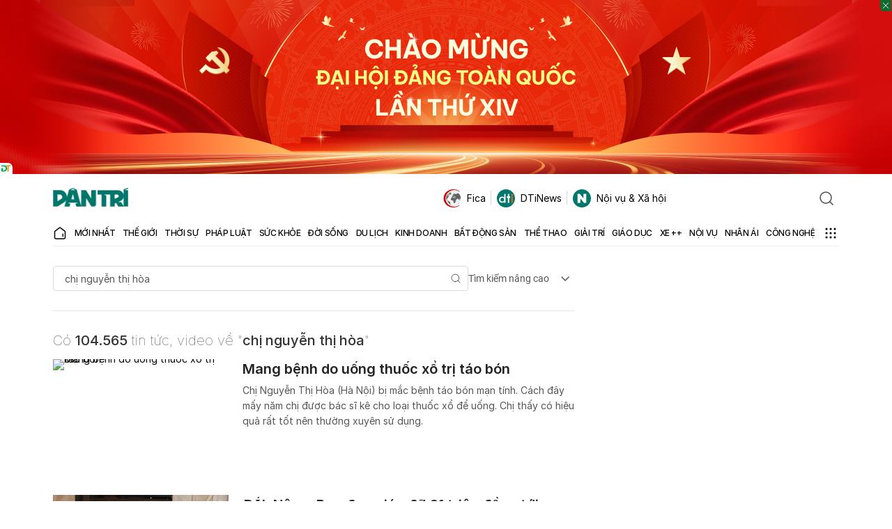

--- FILE ---
content_type: text/html; charset=utf-8
request_url: https://www.google.com/recaptcha/api2/aframe
body_size: 267
content:
<!DOCTYPE HTML><html><head><meta http-equiv="content-type" content="text/html; charset=UTF-8"></head><body><script nonce="ChUiiy0lNnWznxvCQVco4A">/** Anti-fraud and anti-abuse applications only. See google.com/recaptcha */ try{var clients={'sodar':'https://pagead2.googlesyndication.com/pagead/sodar?'};window.addEventListener("message",function(a){try{if(a.source===window.parent){var b=JSON.parse(a.data);var c=clients[b['id']];if(c){var d=document.createElement('img');d.src=c+b['params']+'&rc='+(localStorage.getItem("rc::a")?sessionStorage.getItem("rc::b"):"");window.document.body.appendChild(d);sessionStorage.setItem("rc::e",parseInt(sessionStorage.getItem("rc::e")||0)+1);localStorage.setItem("rc::h",'1768608843559');}}}catch(b){}});window.parent.postMessage("_grecaptcha_ready", "*");}catch(b){}</script></body></html>

--- FILE ---
content_type: application/javascript; charset=utf-8
request_url: https://fundingchoicesmessages.google.com/f/AGSKWxXVGB7db12KlI37_hfHeMBPdGp6kbyJHZmkrMMoBbzIf2WxnSGjjtlFpGJfWLHIDea4EYO1uLhjg_QOBnXFOGbyVS72Z_cQGDJxOQV-PdyV7P9vfQSFCdrj6v1OyIT1RsG6EM6C6MYyMSVGeEncxw9-rlUDG_xXpCC_G-CMNFTYY7nkwbG6gv5XqUat/_/postprocad./ads/pop./delivery/hb.php/adworks.-ads-manager/
body_size: -1292
content:
window['cdb813a3-6b0c-4be7-9b77-3bcf580a3467'] = true;

--- FILE ---
content_type: application/javascript
request_url: https://cdn.dtadnetwork.com/tag/weather_data.js
body_size: 5330
content:
var tpm_weather_info={"angiang":{"2026-01-17 00":23.4,"2026-01-17 01":22.9,"2026-01-17 02":22.5,"2026-01-17 03":22,"2026-01-17 04":21.5,"2026-01-17 05":21.1,"2026-01-17 06":20.9,"2026-01-17 07":21,"2026-01-17 08":22.8,"2026-01-17 09":24.6,"2026-01-17 10":26.2,"2026-01-17 11":27.8,"2026-01-17 12":29.2,"2026-01-17 13":30.2,"2026-01-17 14":30.8,"2026-01-17 15":31,"2026-01-17 16":30.8,"2026-01-17 17":30.1,"2026-01-17 18":28.1,"2026-01-17 19":26.3,"2026-01-17 20":25.2,"2026-01-17 21":24.1,"2026-01-17 22":23.1,"2026-01-17 23":22.5},"bariavungtau":[],"bacgiang":[],"backan":[],"baclieu":[],"bacninh":[],"bentre":[],"binhdinh":[],"binhduong":[],"binhphuoc":[],"binhthuan":{"2026-01-17 00":21.3,"2026-01-17 01":21.3,"2026-01-17 02":20.9,"2026-01-17 03":20.4,"2026-01-17 04":20,"2026-01-17 05":19.5,"2026-01-17 06":19.1,"2026-01-17 07":19.4,"2026-01-17 08":22.1,"2026-01-17 09":23.7,"2026-01-17 10":25.2,"2026-01-17 11":26.7,"2026-01-17 12":27.7,"2026-01-17 13":28,"2026-01-17 14":26.6,"2026-01-17 15":26,"2026-01-17 16":25.3,"2026-01-17 17":24.6,"2026-01-17 18":23.6,"2026-01-17 19":23,"2026-01-17 20":22.6,"2026-01-17 21":22.4,"2026-01-17 22":22.2,"2026-01-17 23":21.9},"camau":{"2026-01-17 00":22.4,"2026-01-17 01":22.2,"2026-01-17 02":22.1,"2026-01-17 03":21.9,"2026-01-17 04":21.8,"2026-01-17 05":21.7,"2026-01-17 06":21.6,"2026-01-17 07":21.9,"2026-01-17 08":23.8,"2026-01-17 09":25.5,"2026-01-17 10":26.9,"2026-01-17 11":28.3,"2026-01-17 12":29.5,"2026-01-17 13":30.3,"2026-01-17 14":30.7,"2026-01-17 15":30.6,"2026-01-17 16":30.6,"2026-01-17 17":28.7,"2026-01-17 18":25.9,"2026-01-17 19":25.1,"2026-01-17 20":24.2,"2026-01-17 21":23.5,"2026-01-17 22":23.1,"2026-01-17 23":22.7},"cantho":{"2026-01-17 00":22,"2026-01-17 01":21.7,"2026-01-17 02":21.4,"2026-01-17 03":21.2,"2026-01-17 04":21.1,"2026-01-17 05":21,"2026-01-17 06":20.9,"2026-01-17 07":21.3,"2026-01-17 08":23,"2026-01-17 09":24.6,"2026-01-17 10":26.3,"2026-01-17 11":27.5,"2026-01-17 12":29.1,"2026-01-17 13":29.9,"2026-01-17 14":30.5,"2026-01-17 15":30.5,"2026-01-17 16":30.3,"2026-01-17 17":29.5,"2026-01-17 18":27.6,"2026-01-17 19":25.8,"2026-01-17 20":24.4,"2026-01-17 21":23.4,"2026-01-17 22":22.6,"2026-01-17 23":22.1},"caobang":{"2026-01-17 00":15,"2026-01-17 01":14.9,"2026-01-17 02":15.1,"2026-01-17 03":15.2,"2026-01-17 04":15,"2026-01-17 05":14.9,"2026-01-17 06":15.1,"2026-01-17 07":15.6,"2026-01-17 08":16.7,"2026-01-17 09":18.5,"2026-01-17 10":19.8,"2026-01-17 11":21.3,"2026-01-17 12":22.4,"2026-01-17 13":23.3,"2026-01-17 14":23.7,"2026-01-17 15":23.7,"2026-01-17 16":23.2,"2026-01-17 17":22,"2026-01-17 18":20,"2026-01-17 19":18.8,"2026-01-17 20":18.2,"2026-01-17 21":17.4,"2026-01-17 22":16.7,"2026-01-17 23":16.2},"danang":{"2026-01-17 00":19.4,"2026-01-17 01":18.8,"2026-01-17 02":18.4,"2026-01-17 03":18,"2026-01-17 04":17.7,"2026-01-17 05":17.4,"2026-01-17 06":17.1,"2026-01-17 07":17.2,"2026-01-17 08":20.2,"2026-01-17 09":22.3,"2026-01-17 10":23.3,"2026-01-17 11":24.1,"2026-01-17 12":24.7,"2026-01-17 13":24.8,"2026-01-17 14":24.5,"2026-01-17 15":24.1,"2026-01-17 16":23.2,"2026-01-17 17":22.1,"2026-01-17 18":20.9,"2026-01-17 19":20.1,"2026-01-17 20":19.5,"2026-01-17 21":18.9,"2026-01-17 22":18.5,"2026-01-17 23":18.3},"daklak":{"2026-01-17 00":19.1,"2026-01-17 01":18.7,"2026-01-17 02":18.3,"2026-01-17 03":18,"2026-01-17 04":17.6,"2026-01-17 05":17.3,"2026-01-17 06":17,"2026-01-17 07":17.4,"2026-01-17 08":19.7,"2026-01-17 09":22,"2026-01-17 10":24.4,"2026-01-17 11":26.6,"2026-01-17 12":28.3,"2026-01-17 13":29.4,"2026-01-17 14":29.9,"2026-01-17 15":30.1,"2026-01-17 16":29.6,"2026-01-17 17":28.6,"2026-01-17 18":26.7,"2026-01-17 19":24.2,"2026-01-17 20":22.5,"2026-01-17 21":21.6,"2026-01-17 22":20.9,"2026-01-17 23":20.3},"daknong":{"2026-01-17 00":17.5,"2026-01-17 01":16.5,"2026-01-17 02":15.8,"2026-01-17 03":15.2,"2026-01-17 04":14.8,"2026-01-17 05":14.5,"2026-01-17 06":14.2,"2026-01-17 07":15,"2026-01-17 08":20.1,"2026-01-17 09":23.6,"2026-01-17 10":25.9,"2026-01-17 11":27.6,"2026-01-17 12":28.4,"2026-01-17 13":28.7,"2026-01-17 14":28.9,"2026-01-17 15":28.6,"2026-01-17 16":28,"2026-01-17 17":26.7,"2026-01-17 18":24.2,"2026-01-17 19":22.2,"2026-01-17 20":20.1,"2026-01-17 21":18.9,"2026-01-17 22":18,"2026-01-17 23":17},"dienbien":{"2026-01-17 00":17.3,"2026-01-17 01":17.2,"2026-01-17 02":16.9,"2026-01-17 03":17,"2026-01-17 04":16.4,"2026-01-17 05":15.6,"2026-01-17 06":14.5,"2026-01-17 07":13.7,"2026-01-17 08":14.7,"2026-01-17 09":18.6,"2026-01-17 10":21.5,"2026-01-17 11":23.2,"2026-01-17 12":24.1,"2026-01-17 13":24.5,"2026-01-17 14":24.8,"2026-01-17 15":24.8,"2026-01-17 16":24.4,"2026-01-17 17":23.4,"2026-01-17 18":21.2,"2026-01-17 19":19.4,"2026-01-17 20":17.9,"2026-01-17 21":16.8,"2026-01-17 22":15.8,"2026-01-17 23":14.8},"dongnai":{"2026-01-17 00":22.3,"2026-01-17 01":21.9,"2026-01-17 02":21.6,"2026-01-17 03":21.3,"2026-01-17 04":21.2,"2026-01-17 05":21.1,"2026-01-17 06":21,"2026-01-17 07":21.2,"2026-01-17 08":22.8,"2026-01-17 09":24.8,"2026-01-17 10":26.3,"2026-01-17 11":28,"2026-01-17 12":29.1,"2026-01-17 13":30.1,"2026-01-17 14":30.5,"2026-01-17 15":30.8,"2026-01-17 16":30.7,"2026-01-17 17":29.9,"2026-01-17 18":26,"2026-01-17 19":24.6,"2026-01-17 20":23.9,"2026-01-17 21":23.3,"2026-01-17 22":22.9,"2026-01-17 23":22.6},"dongthap":{"2026-01-17 00":23.7,"2026-01-17 01":23.3,"2026-01-17 02":22.8,"2026-01-17 03":22.4,"2026-01-17 04":22.1,"2026-01-17 05":21.8,"2026-01-17 06":21.6,"2026-01-17 07":21.7,"2026-01-17 08":23,"2026-01-17 09":24.4,"2026-01-17 10":26.1,"2026-01-17 11":27.7,"2026-01-17 12":29,"2026-01-17 13":30.1,"2026-01-17 14":30.8,"2026-01-17 15":31.2,"2026-01-17 16":31,"2026-01-17 17":30.4,"2026-01-17 18":28.8,"2026-01-17 19":27.4,"2026-01-17 20":26.3,"2026-01-17 21":25,"2026-01-17 22":24,"2026-01-17 23":23.3},"gialai":[],"hagiang":{"2026-01-17 00":15.7,"2026-01-17 01":15.4,"2026-01-17 02":15.4,"2026-01-17 03":15.4,"2026-01-17 04":15.5,"2026-01-17 05":15.7,"2026-01-17 06":15.5,"2026-01-17 07":15.3,"2026-01-17 08":16,"2026-01-17 09":17.1,"2026-01-17 10":18.1,"2026-01-17 11":19,"2026-01-17 12":20,"2026-01-17 13":20.6,"2026-01-17 14":21,"2026-01-17 15":21.1,"2026-01-17 16":20.6,"2026-01-17 17":19.6,"2026-01-17 18":18.2,"2026-01-17 19":17.2,"2026-01-17 20":16.8,"2026-01-17 21":16.7,"2026-01-17 22":16.7,"2026-01-17 23":16.5},"hanam":{"2026-01-17 00":19.8,"2026-01-17 01":19.9,"2026-01-17 02":19.8,"2026-01-17 03":19.7,"2026-01-17 04":19.6,"2026-01-17 05":19.5,"2026-01-17 06":19.4,"2026-01-17 07":19.4,"2026-01-17 08":20.3,"2026-01-17 09":21.5,"2026-01-17 10":22,"2026-01-17 11":22.6,"2026-01-17 12":23.2,"2026-01-17 13":24.2,"2026-01-17 14":24.1,"2026-01-17 15":23.8,"2026-01-17 16":23.7,"2026-01-17 17":23.2,"2026-01-17 18":22.3,"2026-01-17 19":21.8,"2026-01-17 20":21.3,"2026-01-17 21":21,"2026-01-17 22":20.8,"2026-01-17 23":20.4},"hanoi":{"2026-01-17 00":19.7,"2026-01-17 01":19.6,"2026-01-17 02":19.6,"2026-01-17 03":19.6,"2026-01-17 04":19.6,"2026-01-17 05":19.6,"2026-01-17 06":19.6,"2026-01-17 07":19.5,"2026-01-17 08":19.8,"2026-01-17 09":20.3,"2026-01-17 10":20.6,"2026-01-17 11":20.8,"2026-01-17 12":20.6,"2026-01-17 13":21,"2026-01-17 14":22,"2026-01-17 15":22.7,"2026-01-17 16":22.9,"2026-01-17 17":22.7,"2026-01-17 18":21.8,"2026-01-17 19":21.2,"2026-01-17 20":20.8,"2026-01-17 21":20.6,"2026-01-17 22":20.4,"2026-01-17 23":20.1},"hatinh":{"2026-01-17 00":19.8,"2026-01-17 01":19,"2026-01-17 02":19,"2026-01-17 03":19.2,"2026-01-17 04":19.2,"2026-01-17 05":19.3,"2026-01-17 06":19.3,"2026-01-17 07":19.4,"2026-01-17 08":20.3,"2026-01-17 09":21.6,"2026-01-17 10":23.1,"2026-01-17 11":24,"2026-01-17 12":25,"2026-01-17 13":25.8,"2026-01-17 14":26.2,"2026-01-17 15":25.7,"2026-01-17 16":24.4,"2026-01-17 17":23.2,"2026-01-17 18":22,"2026-01-17 19":21.5,"2026-01-17 20":21.2,"2026-01-17 21":21,"2026-01-17 22":21,"2026-01-17 23":20.9},"haiduong":{"2026-01-17 00":19.4,"2026-01-17 01":19.5,"2026-01-17 02":19.4,"2026-01-17 03":19.5,"2026-01-17 04":19.6,"2026-01-17 05":19.6,"2026-01-17 06":19.6,"2026-01-17 07":19.6,"2026-01-17 08":20.2,"2026-01-17 09":21.1,"2026-01-17 10":22,"2026-01-17 11":22.5,"2026-01-17 12":22.5,"2026-01-17 13":22.5,"2026-01-17 14":22.3,"2026-01-17 15":22.6,"2026-01-17 16":22.8,"2026-01-17 17":22.6,"2026-01-17 18":21.8,"2026-01-17 19":21.3,"2026-01-17 20":20.6,"2026-01-17 21":19.9,"2026-01-17 22":19.2,"2026-01-17 23":18.8},"haiphong":{"2026-01-17 00":19.4,"2026-01-17 01":19.4,"2026-01-17 02":19.4,"2026-01-17 03":19.5,"2026-01-17 04":19.6,"2026-01-17 05":19.6,"2026-01-17 06":19.5,"2026-01-17 07":19.6,"2026-01-17 08":20.2,"2026-01-17 09":21.3,"2026-01-17 10":22.2,"2026-01-17 11":22.8,"2026-01-17 12":23.4,"2026-01-17 13":23.4,"2026-01-17 14":23.5,"2026-01-17 15":23.2,"2026-01-17 16":23.1,"2026-01-17 17":22.8,"2026-01-17 18":21.7,"2026-01-17 19":20.7,"2026-01-17 20":20,"2026-01-17 21":19.6,"2026-01-17 22":19.2,"2026-01-17 23":19},"haugiang":{"2026-01-17 00":22.3,"2026-01-17 01":22.1,"2026-01-17 02":21.9,"2026-01-17 03":21.7,"2026-01-17 04":21.5,"2026-01-17 05":21.4,"2026-01-17 06":21.4,"2026-01-17 07":21.6,"2026-01-17 08":23.2,"2026-01-17 09":24.9,"2026-01-17 10":26.3,"2026-01-17 11":27.7,"2026-01-17 12":28.9,"2026-01-17 13":29.7,"2026-01-17 14":30.4,"2026-01-17 15":30.5,"2026-01-17 16":30.3,"2026-01-17 17":29.7,"2026-01-17 18":28,"2026-01-17 19":26,"2026-01-17 20":24.6,"2026-01-17 21":23.7,"2026-01-17 22":23.1,"2026-01-17 23":22.6},"hochiminh":{"2026-01-17 00":22.5,"2026-01-17 01":22.1,"2026-01-17 02":21.7,"2026-01-17 03":21.4,"2026-01-17 04":21.2,"2026-01-17 05":21.1,"2026-01-17 06":21.1,"2026-01-17 07":21.5,"2026-01-17 08":23,"2026-01-17 09":24.9,"2026-01-17 10":26.5,"2026-01-17 11":28.2,"2026-01-17 12":29.5,"2026-01-17 13":30.3,"2026-01-17 14":30.7,"2026-01-17 15":31.1,"2026-01-17 16":30.9,"2026-01-17 17":30.4,"2026-01-17 18":27.6,"2026-01-17 19":24.9,"2026-01-17 20":24,"2026-01-17 21":23.5,"2026-01-17 22":23,"2026-01-17 23":22.5},"hoabinh":{"2026-01-17 00":18.8,"2026-01-17 01":18.7,"2026-01-17 02":18.3,"2026-01-17 03":17.9,"2026-01-17 04":17.8,"2026-01-17 05":17.8,"2026-01-17 06":17.7,"2026-01-17 07":17.7,"2026-01-17 08":18.2,"2026-01-17 09":18.8,"2026-01-17 10":19.2,"2026-01-17 11":20.1,"2026-01-17 12":20.7,"2026-01-17 13":22,"2026-01-17 14":22.8,"2026-01-17 15":22.9,"2026-01-17 16":22.4,"2026-01-17 17":21.4,"2026-01-17 18":20.2,"2026-01-17 19":19.4,"2026-01-17 20":19.1,"2026-01-17 21":19,"2026-01-17 22":18.9,"2026-01-17 23":18.9},"hungyen":{"2026-01-17 00":19.5,"2026-01-17 01":19.5,"2026-01-17 02":19.5,"2026-01-17 03":19.4,"2026-01-17 04":19.3,"2026-01-17 05":19.3,"2026-01-17 06":19.2,"2026-01-17 07":19.2,"2026-01-17 08":19.7,"2026-01-17 09":21,"2026-01-17 10":21.6,"2026-01-17 11":22.7,"2026-01-17 12":23,"2026-01-17 13":23.3,"2026-01-17 14":23.5,"2026-01-17 15":23.5,"2026-01-17 16":23.3,"2026-01-17 17":22.9,"2026-01-17 18":21.9,"2026-01-17 19":21.4,"2026-01-17 20":21,"2026-01-17 21":20.4,"2026-01-17 22":19.9,"2026-01-17 23":19.6},"khanhhoa":{"2026-01-17 00":20,"2026-01-17 01":19.5,"2026-01-17 02":19.4,"2026-01-17 03":19.3,"2026-01-17 04":19.1,"2026-01-17 05":18.9,"2026-01-17 06":18.7,"2026-01-17 07":19.3,"2026-01-17 08":22.7,"2026-01-17 09":24.8,"2026-01-17 10":26.6,"2026-01-17 11":28.2,"2026-01-17 12":29.6,"2026-01-17 13":30.1,"2026-01-17 14":29.8,"2026-01-17 15":28.5,"2026-01-17 16":27,"2026-01-17 17":25.4,"2026-01-17 18":23.9,"2026-01-17 19":23,"2026-01-17 20":22.2,"2026-01-17 21":21.3,"2026-01-17 22":20.9,"2026-01-17 23":20.2},"kiengiang":{"2026-01-17 00":24.7,"2026-01-17 01":24.3,"2026-01-17 02":24,"2026-01-17 03":23.7,"2026-01-17 04":23.5,"2026-01-17 05":23.3,"2026-01-17 06":23.1,"2026-01-17 07":23,"2026-01-17 08":23.4,"2026-01-17 09":24.4,"2026-01-17 10":25.5,"2026-01-17 11":26.7,"2026-01-17 12":27.8,"2026-01-17 13":28.8,"2026-01-17 14":29.5,"2026-01-17 15":30.1,"2026-01-17 16":30.3,"2026-01-17 17":30.1,"2026-01-17 18":29.2,"2026-01-17 19":28.3,"2026-01-17 20":27.8,"2026-01-17 21":26.4,"2026-01-17 22":24.7,"2026-01-17 23":24.5},"kontum":{"2026-01-17 00":21.3,"2026-01-17 01":20.7,"2026-01-17 02":20.6,"2026-01-17 03":20.3,"2026-01-17 04":20,"2026-01-17 05":19.6,"2026-01-17 06":19.1,"2026-01-17 07":19.1,"2026-01-17 08":20.7,"2026-01-17 09":22.9,"2026-01-17 10":25.4,"2026-01-17 11":27.7,"2026-01-17 12":28.8,"2026-01-17 13":29.8,"2026-01-17 14":30.1,"2026-01-17 15":30.1,"2026-01-17 16":29.8,"2026-01-17 17":29.2,"2026-01-17 18":26,"2026-01-17 19":24.5,"2026-01-17 20":23.6,"2026-01-17 21":22.9,"2026-01-17 22":22.3,"2026-01-17 23":21.8},"laichau":{"2026-01-17 00":17.1,"2026-01-17 01":16.8,"2026-01-17 02":16.7,"2026-01-17 03":16.6,"2026-01-17 04":16.1,"2026-01-17 05":15.9,"2026-01-17 06":15.9,"2026-01-17 07":15.7,"2026-01-17 08":16.9,"2026-01-17 09":19.1,"2026-01-17 10":20.8,"2026-01-17 11":22.1,"2026-01-17 12":22.9,"2026-01-17 13":23.2,"2026-01-17 14":23.3,"2026-01-17 15":23.3,"2026-01-17 16":22.9,"2026-01-17 17":22,"2026-01-17 18":20.4,"2026-01-17 19":19,"2026-01-17 20":17.8,"2026-01-17 21":16.3,"2026-01-17 22":14.4,"2026-01-17 23":14.9},"lamdong":{"2026-01-17 00":11.5,"2026-01-17 01":11.2,"2026-01-17 02":10.9,"2026-01-17 03":10.7,"2026-01-17 04":10.3,"2026-01-17 05":10,"2026-01-17 06":9.9,"2026-01-17 07":11.1,"2026-01-17 08":16.1,"2026-01-17 09":19.2,"2026-01-17 10":20.7,"2026-01-17 11":21.7,"2026-01-17 12":22.4,"2026-01-17 13":23,"2026-01-17 14":23.2,"2026-01-17 15":22.4,"2026-01-17 16":21.6,"2026-01-17 17":20.3,"2026-01-17 18":18.4,"2026-01-17 19":16.8,"2026-01-17 20":15.2,"2026-01-17 21":13.5,"2026-01-17 22":12,"2026-01-17 23":11.5},"langson":{"2026-01-17 00":17,"2026-01-17 01":17,"2026-01-17 02":16.9,"2026-01-17 03":16.8,"2026-01-17 04":16.8,"2026-01-17 05":16.7,"2026-01-17 06":16.6,"2026-01-17 07":16.4,"2026-01-17 08":16.9,"2026-01-17 09":17.8,"2026-01-17 10":18.4,"2026-01-17 11":18.8,"2026-01-17 12":19.6,"2026-01-17 13":19.9,"2026-01-17 14":20.5,"2026-01-17 15":20.4,"2026-01-17 16":20.3,"2026-01-17 17":19.8,"2026-01-17 18":18.4,"2026-01-17 19":17.2,"2026-01-17 20":16.3,"2026-01-17 21":15.7,"2026-01-17 22":15.8,"2026-01-17 23":15.6},"laocai":{"2026-01-17 00":16.7,"2026-01-17 01":17.2,"2026-01-17 02":16.9,"2026-01-17 03":16.7,"2026-01-17 04":16.7,"2026-01-17 05":16.5,"2026-01-17 06":16.4,"2026-01-17 07":16.4,"2026-01-17 08":17,"2026-01-17 09":18.7,"2026-01-17 10":20,"2026-01-17 11":21.3,"2026-01-17 12":22.3,"2026-01-17 13":23.1,"2026-01-17 14":23.8,"2026-01-17 15":23.9,"2026-01-17 16":23.8,"2026-01-17 17":23,"2026-01-17 18":21.6,"2026-01-17 19":20.8,"2026-01-17 20":19.9,"2026-01-17 21":19.2,"2026-01-17 22":18.7,"2026-01-17 23":18.2},"longan":{"2026-01-17 00":22.3,"2026-01-17 01":22.1,"2026-01-17 02":22,"2026-01-17 03":21.8,"2026-01-17 04":21.6,"2026-01-17 05":21.5,"2026-01-17 06":21.5,"2026-01-17 07":22.1,"2026-01-17 08":23.6,"2026-01-17 09":25.5,"2026-01-17 10":27,"2026-01-17 11":28.2,"2026-01-17 12":29.5,"2026-01-17 13":30.5,"2026-01-17 14":30.7,"2026-01-17 15":30.9,"2026-01-17 16":30.5,"2026-01-17 17":29.6,"2026-01-17 18":26.6,"2026-01-17 19":24.9,"2026-01-17 20":23.7,"2026-01-17 21":23,"2026-01-17 22":22.6,"2026-01-17 23":22.3},"namdinh":{"2026-01-17 00":19.4,"2026-01-17 01":19.5,"2026-01-17 02":19.3,"2026-01-17 03":19.1,"2026-01-17 04":19.1,"2026-01-17 05":19.1,"2026-01-17 06":19.2,"2026-01-17 07":19.3,"2026-01-17 08":19.9,"2026-01-17 09":21,"2026-01-17 10":22.1,"2026-01-17 11":23,"2026-01-17 12":23.5,"2026-01-17 13":23.5,"2026-01-17 14":23.5,"2026-01-17 15":23.5,"2026-01-17 16":23.5,"2026-01-17 17":23.1,"2026-01-17 18":22.2,"2026-01-17 19":21.3,"2026-01-17 20":20.4,"2026-01-17 21":19.8,"2026-01-17 22":19.5,"2026-01-17 23":19.3},"nghean":{"2026-01-17 00":19.3,"2026-01-17 01":19.5,"2026-01-17 02":19.6,"2026-01-17 03":19.7,"2026-01-17 04":19.8,"2026-01-17 05":19.8,"2026-01-17 06":19.8,"2026-01-17 07":20,"2026-01-17 08":20.5,"2026-01-17 09":21.6,"2026-01-17 10":22.6,"2026-01-17 11":23.7,"2026-01-17 12":24.9,"2026-01-17 13":25.7,"2026-01-17 14":26.3,"2026-01-17 15":26.5,"2026-01-17 16":25.7,"2026-01-17 17":24.4,"2026-01-17 18":23.2,"2026-01-17 19":22.3,"2026-01-17 20":21.7,"2026-01-17 21":21.3,"2026-01-17 22":21.2,"2026-01-17 23":21},"ninhbinh":{"2026-01-17 00":19.4,"2026-01-17 01":19.6,"2026-01-17 02":19.2,"2026-01-17 03":19.1,"2026-01-17 04":19,"2026-01-17 05":18.9,"2026-01-17 06":18.8,"2026-01-17 07":18.9,"2026-01-17 08":19.6,"2026-01-17 09":20.8,"2026-01-17 10":22,"2026-01-17 11":22.8,"2026-01-17 12":23.2,"2026-01-17 13":23.2,"2026-01-17 14":23.6,"2026-01-17 15":24.1,"2026-01-17 16":23.8,"2026-01-17 17":23.1,"2026-01-17 18":21.9,"2026-01-17 19":20.9,"2026-01-17 20":20.2,"2026-01-17 21":19.8,"2026-01-17 22":19.5,"2026-01-17 23":19.4},"ninhthuan":{"2026-01-17 00":19.4,"2026-01-17 01":19.3,"2026-01-17 02":18.9,"2026-01-17 03":18.6,"2026-01-17 04":18.3,"2026-01-17 05":18.1,"2026-01-17 06":17.8,"2026-01-17 07":18.2,"2026-01-17 08":21.4,"2026-01-17 09":23.8,"2026-01-17 10":25.7,"2026-01-17 11":27.6,"2026-01-17 12":29.1,"2026-01-17 13":30.1,"2026-01-17 14":30.1,"2026-01-17 15":29.5,"2026-01-17 16":28.2,"2026-01-17 17":26.6,"2026-01-17 18":25,"2026-01-17 19":23.9,"2026-01-17 20":23.3,"2026-01-17 21":22.6,"2026-01-17 22":21.9,"2026-01-17 23":21.8},"phutho":{"2026-01-17 00":20.8,"2026-01-17 01":20.4,"2026-01-17 02":20,"2026-01-17 03":19.9,"2026-01-17 04":19.8,"2026-01-17 05":19.8,"2026-01-17 06":19.7,"2026-01-17 07":19.7,"2026-01-17 08":19.7,"2026-01-17 09":19.8,"2026-01-17 10":20,"2026-01-17 11":20.1,"2026-01-17 12":20.3,"2026-01-17 13":20.8,"2026-01-17 14":21.9,"2026-01-17 15":22.6,"2026-01-17 16":22.7,"2026-01-17 17":22.1,"2026-01-17 18":21.2,"2026-01-17 19":20.6,"2026-01-17 20":20.2,"2026-01-17 21":20,"2026-01-17 22":19.9,"2026-01-17 23":19.8},"phuyen":{"2026-01-17 00":19.9,"2026-01-17 01":19.4,"2026-01-17 02":19.1,"2026-01-17 03":18.9,"2026-01-17 04":18.5,"2026-01-17 05":18.1,"2026-01-17 06":18,"2026-01-17 07":18.5,"2026-01-17 08":21.6,"2026-01-17 09":23.6,"2026-01-17 10":25.4,"2026-01-17 11":27.1,"2026-01-17 12":28.2,"2026-01-17 13":28.7,"2026-01-17 14":28.1,"2026-01-17 15":26.6,"2026-01-17 16":24.9,"2026-01-17 17":23.3,"2026-01-17 18":22.1,"2026-01-17 19":21.5,"2026-01-17 20":20.8,"2026-01-17 21":20.1,"2026-01-17 22":19.5,"2026-01-17 23":18.5},"quangbinh":{"2026-01-17 00":18,"2026-01-17 01":17.6,"2026-01-17 02":17.4,"2026-01-17 03":17.3,"2026-01-17 04":17,"2026-01-17 05":17,"2026-01-17 06":17.1,"2026-01-17 07":17.4,"2026-01-17 08":18.7,"2026-01-17 09":20.6,"2026-01-17 10":22.1,"2026-01-17 11":23.3,"2026-01-17 12":23.9,"2026-01-17 13":24.2,"2026-01-17 14":24.3,"2026-01-17 15":23.9,"2026-01-17 16":23.1,"2026-01-17 17":21.9,"2026-01-17 18":20.6,"2026-01-17 19":19.7,"2026-01-17 20":19.2,"2026-01-17 21":18.8,"2026-01-17 22":18.4,"2026-01-17 23":18.2},"quangnam":{"2026-01-17 00":20.7,"2026-01-17 01":20,"2026-01-17 02":19.7,"2026-01-17 03":19.5,"2026-01-17 04":19.2,"2026-01-17 05":18.9,"2026-01-17 06":18.6,"2026-01-17 07":18.9,"2026-01-17 08":21.7,"2026-01-17 09":23.3,"2026-01-17 10":24.1,"2026-01-17 11":24.8,"2026-01-17 12":25.3,"2026-01-17 13":25.5,"2026-01-17 14":25.5,"2026-01-17 15":25.1,"2026-01-17 16":24.1,"2026-01-17 17":23,"2026-01-17 18":21.7,"2026-01-17 19":21,"2026-01-17 20":20.4,"2026-01-17 21":19.7,"2026-01-17 22":19.2,"2026-01-17 23":18.7},"quangngai":{"2026-01-17 00":21.3,"2026-01-17 01":20.9,"2026-01-17 02":20.4,"2026-01-17 03":20.1,"2026-01-17 04":19.7,"2026-01-17 05":19.2,"2026-01-17 06":18.9,"2026-01-17 07":19,"2026-01-17 08":21.8,"2026-01-17 09":23.3,"2026-01-17 10":24.3,"2026-01-17 11":25.3,"2026-01-17 12":25.9,"2026-01-17 13":26,"2026-01-17 14":25.9,"2026-01-17 15":25.3,"2026-01-17 16":24.6,"2026-01-17 17":23.7,"2026-01-17 18":22.2,"2026-01-17 19":21.7,"2026-01-17 20":21.6,"2026-01-17 21":21,"2026-01-17 22":20.5,"2026-01-17 23":19.7},"quangninh":{"2026-01-17 00":19.1,"2026-01-17 01":19.3,"2026-01-17 02":19.1,"2026-01-17 03":19.1,"2026-01-17 04":19,"2026-01-17 05":19,"2026-01-17 06":19.1,"2026-01-17 07":19.2,"2026-01-17 08":19.8,"2026-01-17 09":21.8,"2026-01-17 10":22.6,"2026-01-17 11":23.3,"2026-01-17 12":23.6,"2026-01-17 13":23.8,"2026-01-17 14":24,"2026-01-17 15":24,"2026-01-17 16":23.8,"2026-01-17 17":23.2,"2026-01-17 18":22.2,"2026-01-17 19":21.3,"2026-01-17 20":20.6,"2026-01-17 21":19.9,"2026-01-17 22":19.3,"2026-01-17 23":18.6},"quangtri":{"2026-01-17 00":19,"2026-01-17 01":18.1,"2026-01-17 02":17.4,"2026-01-17 03":17.1,"2026-01-17 04":16.9,"2026-01-17 05":17.1,"2026-01-17 06":17.5,"2026-01-17 07":17.9,"2026-01-17 08":19.9,"2026-01-17 09":21.7,"2026-01-17 10":23.1,"2026-01-17 11":24.4,"2026-01-17 12":25.3,"2026-01-17 13":25.5,"2026-01-17 14":25.4,"2026-01-17 15":24.9,"2026-01-17 16":24.1,"2026-01-17 17":23.1,"2026-01-17 18":21.7,"2026-01-17 19":20.9,"2026-01-17 20":20.5,"2026-01-17 21":20,"2026-01-17 22":19.5,"2026-01-17 23":19},"soctrang":{"2026-01-17 00":22.2,"2026-01-17 01":22.1,"2026-01-17 02":21.9,"2026-01-17 03":21.8,"2026-01-17 04":21.9,"2026-01-17 05":21.9,"2026-01-17 06":21.8,"2026-01-17 07":22.1,"2026-01-17 08":23.4,"2026-01-17 09":25.1,"2026-01-17 10":26.5,"2026-01-17 11":27.8,"2026-01-17 12":28.9,"2026-01-17 13":29.6,"2026-01-17 14":30,"2026-01-17 15":30,"2026-01-17 16":29.3,"2026-01-17 17":26.8,"2026-01-17 18":25.2,"2026-01-17 19":24.1,"2026-01-17 20":23.4,"2026-01-17 21":22.9,"2026-01-17 22":22.6,"2026-01-17 23":22.3},"sonla":{"2026-01-17 00":17.3,"2026-01-17 01":16.8,"2026-01-17 02":16.9,"2026-01-17 03":16.8,"2026-01-17 04":16.8,"2026-01-17 05":16.5,"2026-01-17 06":16.2,"2026-01-17 07":16.1,"2026-01-17 08":17.4,"2026-01-17 09":20.2,"2026-01-17 10":21.7,"2026-01-17 11":23.2,"2026-01-17 12":24,"2026-01-17 13":24.6,"2026-01-17 14":25.2,"2026-01-17 15":25.4,"2026-01-17 16":25,"2026-01-17 17":24.3,"2026-01-17 18":22.4,"2026-01-17 19":20.8,"2026-01-17 20":18.4,"2026-01-17 21":17.9,"2026-01-17 22":17.1,"2026-01-17 23":16.4},"tayninh":{"2026-01-17 00":23.1,"2026-01-17 01":22.8,"2026-01-17 02":22.2,"2026-01-17 03":21.9,"2026-01-17 04":21.6,"2026-01-17 05":21.4,"2026-01-17 06":21.2,"2026-01-17 07":21.5,"2026-01-17 08":23.2,"2026-01-17 09":24.9,"2026-01-17 10":26.7,"2026-01-17 11":28.4,"2026-01-17 12":29.7,"2026-01-17 13":30.9,"2026-01-17 14":31.5,"2026-01-17 15":31.9,"2026-01-17 16":31.7,"2026-01-17 17":31.2,"2026-01-17 18":29.8,"2026-01-17 19":28.5,"2026-01-17 20":26.5,"2026-01-17 21":24.7,"2026-01-17 22":23.6,"2026-01-17 23":23},"thaibinh":{"2026-01-17 00":19.1,"2026-01-17 01":19.2,"2026-01-17 02":19.1,"2026-01-17 03":19.1,"2026-01-17 04":19.1,"2026-01-17 05":19.1,"2026-01-17 06":19.2,"2026-01-17 07":19.5,"2026-01-17 08":20.2,"2026-01-17 09":21.4,"2026-01-17 10":22.6,"2026-01-17 11":23.3,"2026-01-17 12":23.4,"2026-01-17 13":23.3,"2026-01-17 14":23.5,"2026-01-17 15":23.2,"2026-01-17 16":22.9,"2026-01-17 17":22.7,"2026-01-17 18":21.6,"2026-01-17 19":20.4,"2026-01-17 20":19.7,"2026-01-17 21":19.2,"2026-01-17 22":18.9,"2026-01-17 23":18.7},"thainguyen":{"2026-01-17 00":20,"2026-01-17 01":20.1,"2026-01-17 02":19.9,"2026-01-17 03":19.7,"2026-01-17 04":19.5,"2026-01-17 05":19.3,"2026-01-17 06":19.3,"2026-01-17 07":19.3,"2026-01-17 08":19.5,"2026-01-17 09":20,"2026-01-17 10":20.3,"2026-01-17 11":20.5,"2026-01-17 12":20.8,"2026-01-17 13":21.4,"2026-01-17 14":22,"2026-01-17 15":22.2,"2026-01-17 16":22,"2026-01-17 17":21.5,"2026-01-17 18":20.5,"2026-01-17 19":19.6,"2026-01-17 20":19,"2026-01-17 21":18.6,"2026-01-17 22":18.3,"2026-01-17 23":18.3},"thanhhoa":{"2026-01-17 00":18.9,"2026-01-17 01":19.1,"2026-01-17 02":19,"2026-01-17 03":19.1,"2026-01-17 04":19,"2026-01-17 05":19,"2026-01-17 06":18.9,"2026-01-17 07":19,"2026-01-17 08":19.7,"2026-01-17 09":20.7,"2026-01-17 10":21.7,"2026-01-17 11":22.4,"2026-01-17 12":23.1,"2026-01-17 13":23.8,"2026-01-17 14":24.3,"2026-01-17 15":24.5,"2026-01-17 16":23.8,"2026-01-17 17":22.5,"2026-01-17 18":21.1,"2026-01-17 19":20.4,"2026-01-17 20":20.2,"2026-01-17 21":20.1,"2026-01-17 22":19.9,"2026-01-17 23":19.8},"thuathienhue":{"2026-01-17 00":20.4,"2026-01-17 01":20.1,"2026-01-17 02":19.7,"2026-01-17 03":19.4,"2026-01-17 04":19.1,"2026-01-17 05":18.8,"2026-01-17 06":18.2,"2026-01-17 07":18.2,"2026-01-17 08":20.4,"2026-01-17 09":22.5,"2026-01-17 10":23.8,"2026-01-17 11":24.7,"2026-01-17 12":25.2,"2026-01-17 13":25.2,"2026-01-17 14":25,"2026-01-17 15":24.5,"2026-01-17 16":23.8,"2026-01-17 17":23.2,"2026-01-17 18":22.2,"2026-01-17 19":21.6,"2026-01-17 20":21,"2026-01-17 21":20.6,"2026-01-17 22":20.4,"2026-01-17 23":20.2},"tiengiang":{"2026-01-17 00":22.5,"2026-01-17 01":22.3,"2026-01-17 02":22.2,"2026-01-17 03":22.1,"2026-01-17 04":21.9,"2026-01-17 05":21.9,"2026-01-17 06":21.8,"2026-01-17 07":22.4,"2026-01-17 08":23.9,"2026-01-17 09":25.6,"2026-01-17 10":26.8,"2026-01-17 11":28.1,"2026-01-17 12":29.5,"2026-01-17 13":30.5,"2026-01-17 14":30.6,"2026-01-17 15":30.8,"2026-01-17 16":30.4,"2026-01-17 17":29.1,"2026-01-17 18":26.4,"2026-01-17 19":24.8,"2026-01-17 20":23.8,"2026-01-17 21":23.1,"2026-01-17 22":22.7,"2026-01-17 23":22.4},"travinh":{"2026-01-17 00":21.9,"2026-01-17 01":21.9,"2026-01-17 02":21.7,"2026-01-17 03":21.7,"2026-01-17 04":21.6,"2026-01-17 05":21.6,"2026-01-17 06":21.4,"2026-01-17 07":21.8,"2026-01-17 08":23.8,"2026-01-17 09":25.5,"2026-01-17 10":26.5,"2026-01-17 11":27.8,"2026-01-17 12":28.8,"2026-01-17 13":29.3,"2026-01-17 14":29.5,"2026-01-17 15":29.2,"2026-01-17 16":28.3,"2026-01-17 17":26.6,"2026-01-17 18":24.9,"2026-01-17 19":23.6,"2026-01-17 20":22.8,"2026-01-17 21":22.2,"2026-01-17 22":21.9,"2026-01-17 23":21.8},"tuyenquang":{"2026-01-17 00":18.4,"2026-01-17 01":18.6,"2026-01-17 02":18.6,"2026-01-17 03":18.6,"2026-01-17 04":18.5,"2026-01-17 05":18.6,"2026-01-17 06":18.6,"2026-01-17 07":18.6,"2026-01-17 08":19,"2026-01-17 09":20,"2026-01-17 10":20.9,"2026-01-17 11":21.8,"2026-01-17 12":22.6,"2026-01-17 13":23.6,"2026-01-17 14":24.3,"2026-01-17 15":24.7,"2026-01-17 16":24.6,"2026-01-17 17":23.8,"2026-01-17 18":22.4,"2026-01-17 19":21.4,"2026-01-17 20":20.6,"2026-01-17 21":20.2,"2026-01-17 22":19.6,"2026-01-17 23":19.2},"vinhlong":{"2026-01-17 00":21.8,"2026-01-17 01":21.5,"2026-01-17 02":21.2,"2026-01-17 03":21.1,"2026-01-17 04":21,"2026-01-17 05":21,"2026-01-17 06":20.9,"2026-01-17 07":21.2,"2026-01-17 08":23,"2026-01-17 09":24.8,"2026-01-17 10":26.5,"2026-01-17 11":28.2,"2026-01-17 12":29.3,"2026-01-17 13":30.2,"2026-01-17 14":30.9,"2026-01-17 15":30.7,"2026-01-17 16":30.5,"2026-01-17 17":29.8,"2026-01-17 18":27.8,"2026-01-17 19":25.6,"2026-01-17 20":24.4,"2026-01-17 21":23.3,"2026-01-17 22":22.5,"2026-01-17 23":21.9},"vinhphuc":{"2026-01-17 00":20.1,"2026-01-17 01":20,"2026-01-17 02":19.9,"2026-01-17 03":19.9,"2026-01-17 04":19.7,"2026-01-17 05":19.6,"2026-01-17 06":19.5,"2026-01-17 07":19.5,"2026-01-17 08":19.6,"2026-01-17 09":19.7,"2026-01-17 10":19.7,"2026-01-17 11":19.8,"2026-01-17 12":19.7,"2026-01-17 13":20,"2026-01-17 14":20.9,"2026-01-17 15":21.8,"2026-01-17 16":22.3,"2026-01-17 17":21.8,"2026-01-17 18":20.9,"2026-01-17 19":20.3,"2026-01-17 20":20,"2026-01-17 21":19.8,"2026-01-17 22":19.7,"2026-01-17 23":19.7},"yenbai":{"2026-01-17 00":19.1,"2026-01-17 01":19.2,"2026-01-17 02":19.2,"2026-01-17 03":19.1,"2026-01-17 04":19,"2026-01-17 05":19,"2026-01-17 06":19.1,"2026-01-17 07":19.1,"2026-01-17 08":19.3,"2026-01-17 09":20,"2026-01-17 10":21.1,"2026-01-17 11":21.8,"2026-01-17 12":22.6,"2026-01-17 13":23.1,"2026-01-17 14":23.9,"2026-01-17 15":24.4,"2026-01-17 16":24,"2026-01-17 17":23.1,"2026-01-17 18":21.9,"2026-01-17 19":20.8,"2026-01-17 20":20,"2026-01-17 21":19.6,"2026-01-17 22":19.3,"2026-01-17 23":19.2}}